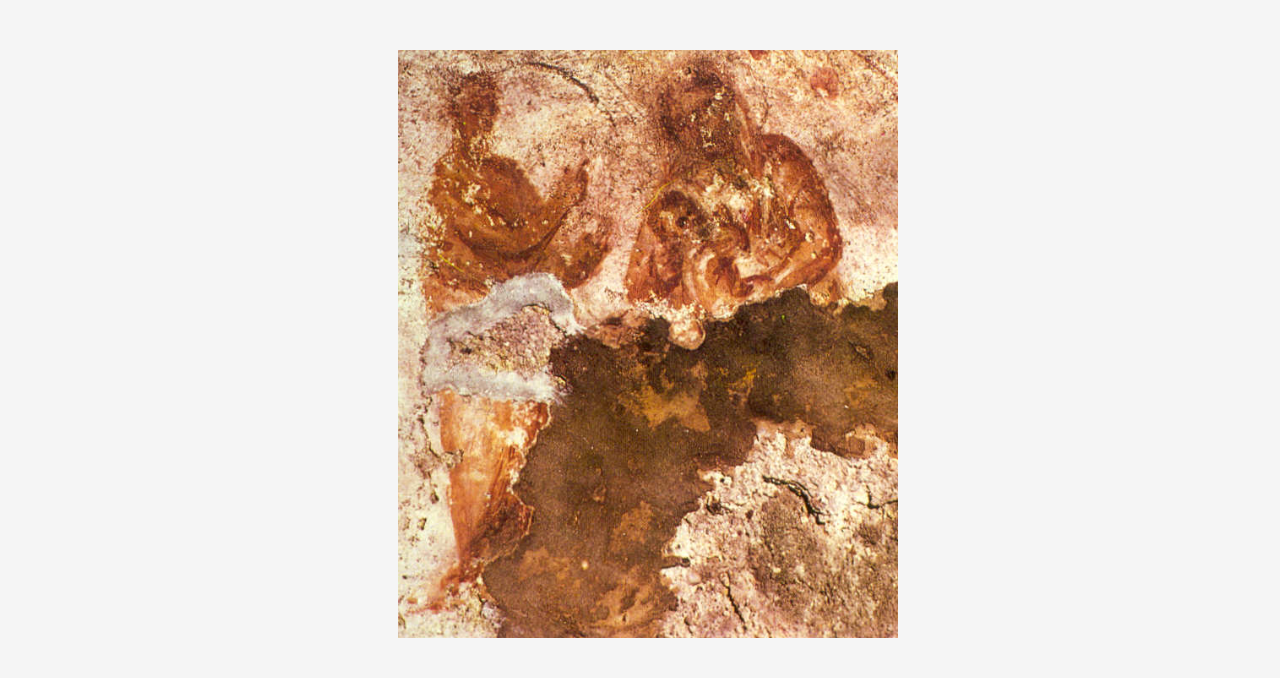

--- FILE ---
content_type: text/html; charset=UTF-8
request_url: http://tilde.town/~akinn/
body_size: 305
content:
<!DOCTYPE html>
<html>
<head>
<meta charset="utf-8">
<meta name="viewport" content="width=device-width, initial-scale=0.9">
<title>Void</title>
    <style type="text/css">
	  html{width:500px;margin:auto;}
      body{background-color:#F5F5F5; font-size:9pt; text-transform:uppercase; margin-top:50px}
    </style>
  </head>
  <body>
	<img src="catacumba.jpg" style="width:500px;" />
  </body>
</html>

